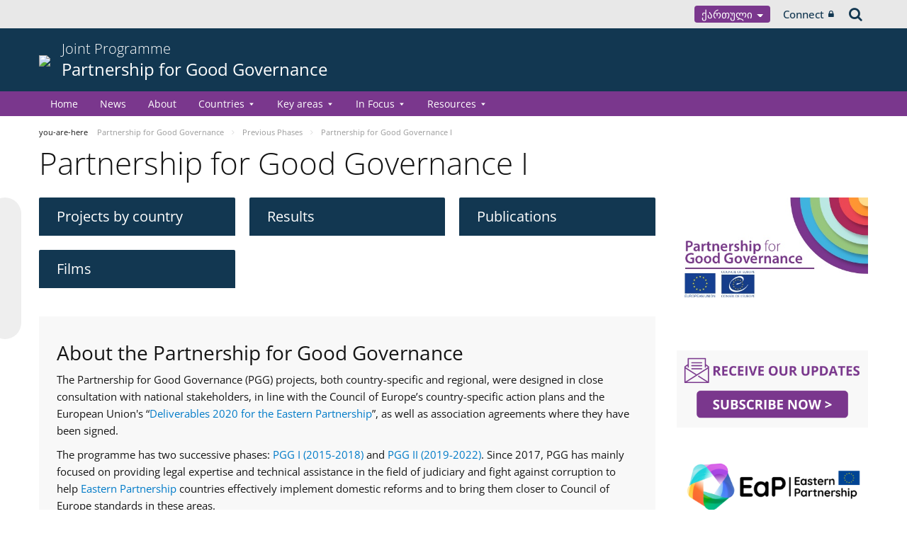

--- FILE ---
content_type: text/html;charset=UTF-8
request_url: https://pjp-eu.coe.int/ka/web/partnership-governance/partnership-for-good-governance-i?p_l_id=138795708
body_size: 13260
content:


































	
		
			




























































<!DOCTYPE html>

<html class="aui ltr" dir="ltr" lang="ka-GE">

<head>
	<title>Partnership for Good Governance I - Partnership for Good Governance</title>
	<meta charset="UTF-8">
	<meta http-equiv="X-UA-Compatible" content="IE=edge" />
	<meta content="initial-scale=1.0, width=device-width" name="viewport" />




































<meta content="text/html; charset=UTF-8" http-equiv="content-type" />












<script data-senna-track="permanent" src="/o/frontend-js-svg4everybody-web/index.js" type="text/javascript"></script>
<script data-senna-track="permanent" src="/combo?browserId=other&minifierType=js&languageId=ka_GE&t=1767944018234&/o/frontend-js-jquery-web/jquery/jquery.min.js&/o/frontend-js-jquery-web/jquery/init.js&/o/frontend-js-jquery-web/jquery/ajax.js&/o/frontend-js-jquery-web/jquery/bootstrap.bundle.min.js&/o/frontend-js-jquery-web/jquery/collapsible_search.js&/o/frontend-js-jquery-web/jquery/fm.js&/o/frontend-js-jquery-web/jquery/form.js&/o/frontend-js-jquery-web/jquery/popper.min.js&/o/frontend-js-jquery-web/jquery/side_navigation.js" type="text/javascript"></script>
<link data-senna-track="temporary" href="https://pjp-eu.coe.int/ka/web/partnership-governance/partnership-for-good-governance-i" rel="canonical" />
<link data-senna-track="temporary" href="https://pjp-eu.coe.int/az/web/partnership-governance/partnership-for-good-governance-i" hreflang="az-AZ" rel="alternate" />
<link data-senna-track="temporary" href="https://pjp-eu.coe.int/hy/web/partnership-governance/partnership-for-good-governance-i" hreflang="hy-AM" rel="alternate" />
<link data-senna-track="temporary" href="https://pjp-eu.coe.int/ru/web/partnership-governance/partnership-for-good-governance-i" hreflang="ru-RU" rel="alternate" />
<link data-senna-track="temporary" href="https://pjp-eu.coe.int/ka/web/partnership-governance/partnership-for-good-governance-i" hreflang="ka-GE" rel="alternate" />
<link data-senna-track="temporary" href="https://pjp-eu.coe.int/ro/web/partnership-governance/partnership-for-good-governance-i" hreflang="ro-RO" rel="alternate" />
<link data-senna-track="temporary" href="https://pjp-eu.coe.int/uk/web/partnership-governance/partnership-for-good-governance-i" hreflang="uk-UA" rel="alternate" />
<link data-senna-track="temporary" href="https://pjp-eu.coe.int/en/web/partnership-governance/partnership-for-good-governance-i" hreflang="en-GB" rel="alternate" />
<link data-senna-track="temporary" href="https://pjp-eu.coe.int/en/web/partnership-governance/partnership-for-good-governance-i" hreflang="x-default" rel="alternate" />

<meta property="og:locale" content="ka_GE">
<meta property="og:locale:alternate" content="hy_AM">
<meta property="og:locale:alternate" content="az_AZ">
<meta property="og:locale:alternate" content="en_GB">
<meta property="og:locale:alternate" content="ka_GE">
<meta property="og:locale:alternate" content="ro_RO">
<meta property="og:locale:alternate" content="ru_RU">
<meta property="og:locale:alternate" content="uk_UA">
<meta property="og:site_name" content="Partnership for Good Governance">
<meta property="og:title" content="Partnership for Good Governance I - Partnership for Good Governance - pjp-eu.coe.int">
<meta property="og:type" content="website">
<meta property="og:url" content="https://pjp-eu.coe.int/ka/web/partnership-governance/partnership-for-good-governance-i">


<link href="https://pjp-eu.coe.int/o/coe-2014-theme/images/favicon.ico" rel="icon" />



<link class="lfr-css-file" data-senna-track="temporary" href="https://pjp-eu.coe.int/o/coe-2014-theme/css/clay.css?browserId=other&amp;themeId=coe2014_WAR_coe2014theme&amp;minifierType=css&amp;languageId=ka_GE&amp;t=1767944050000" id="liferayAUICSS" rel="stylesheet" type="text/css" />



<link data-senna-track="temporary" href="/o/frontend-css-web/main.css?browserId=other&amp;themeId=coe2014_WAR_coe2014theme&amp;minifierType=css&amp;languageId=ka_GE&amp;t=1758263353974" id="liferayPortalCSS" rel="stylesheet" type="text/css" />









	

	





	



	

		<link data-senna-track="temporary" href="/combo?browserId=other&amp;minifierType=&amp;themeId=coe2014_WAR_coe2014theme&amp;languageId=ka_GE&amp;com_liferay_journal_content_web_portlet_JournalContentPortlet_INSTANCE_l3XqZ5QZOT93:%2Fcss%2Fmain.css&amp;com_liferay_product_navigation_product_menu_web_portlet_ProductMenuPortlet:%2Fcss%2Fmain.css&amp;com_liferay_product_navigation_user_personal_bar_web_portlet_ProductNavigationUserPersonalBarPortlet:%2Fcss%2Fmain.css&amp;t=1767944050000" id="7d2084c5" rel="stylesheet" type="text/css" />

	







<script data-senna-track="temporary" type="text/javascript">
	// <![CDATA[
		var Liferay = Liferay || {};

		Liferay.Browser = {
			acceptsGzip: function() {
				return true;
			},

			

			getMajorVersion: function() {
				return 0;
			},

			getRevision: function() {
				return '';
			},
			getVersion: function() {
				return '';
			},

			

			isAir: function() {
				return false;
			},
			isChrome: function() {
				return false;
			},
			isEdge: function() {
				return false;
			},
			isFirefox: function() {
				return false;
			},
			isGecko: function() {
				return false;
			},
			isIe: function() {
				return false;
			},
			isIphone: function() {
				return false;
			},
			isLinux: function() {
				return false;
			},
			isMac: function() {
				return false;
			},
			isMobile: function() {
				return false;
			},
			isMozilla: function() {
				return false;
			},
			isOpera: function() {
				return false;
			},
			isRtf: function() {
				return false;
			},
			isSafari: function() {
				return false;
			},
			isSun: function() {
				return false;
			},
			isWebKit: function() {
				return false;
			},
			isWindows: function() {
				return false;
			}
		};

		Liferay.Data = Liferay.Data || {};

		Liferay.Data.ICONS_INLINE_SVG = true;

		Liferay.Data.NAV_SELECTOR = '#navigation';

		Liferay.Data.NAV_SELECTOR_MOBILE = '#navigationCollapse';

		Liferay.Data.isCustomizationView = function() {
			return false;
		};

		Liferay.Data.notices = [
			

			
		];

		Liferay.PortletKeys = {
			DOCUMENT_LIBRARY: 'com_liferay_document_library_web_portlet_DLPortlet',
			DYNAMIC_DATA_MAPPING: 'com_liferay_dynamic_data_mapping_web_portlet_DDMPortlet',
			ITEM_SELECTOR: 'com_liferay_item_selector_web_portlet_ItemSelectorPortlet'
		};

		Liferay.PropsValues = {
			JAVASCRIPT_SINGLE_PAGE_APPLICATION_TIMEOUT: 0,
			NTLM_AUTH_ENABLED: false,
			UPLOAD_SERVLET_REQUEST_IMPL_MAX_SIZE: 1019430400
		};

		Liferay.ThemeDisplay = {

			

			
				getLayoutId: function() {
					return '95';
				},

				

				getLayoutRelativeControlPanelURL: function() {
					return '/ka/group/partnership-governance/~/control_panel/manage';
				},

				getLayoutRelativeURL: function() {
					return '/ka/web/partnership-governance/partnership-for-good-governance-i';
				},
				getLayoutURL: function() {
					return 'https://pjp-eu.coe.int/ka/web/partnership-governance/partnership-for-good-governance-i';
				},
				getParentLayoutId: function() {
					return '82';
				},
				isControlPanel: function() {
					return false;
				},
				isPrivateLayout: function() {
					return 'false';
				},
				isVirtualLayout: function() {
					return false;
				},
			

			getBCP47LanguageId: function() {
				return 'ka-GE';
			},
			getCanonicalURL: function() {

				

				return 'https\x3a\x2f\x2fpjp-eu\x2ecoe\x2eint\x2fka\x2fweb\x2fpartnership-governance\x2fpartnership-for-good-governance-i';
			},
			getCDNBaseURL: function() {
				return 'https://pjp-eu.coe.int';
			},
			getCDNDynamicResourcesHost: function() {
				return '';
			},
			getCDNHost: function() {
				return '';
			},
			getCompanyGroupId: function() {
				return '41588057';
			},
			getCompanyId: function() {
				return '41588019';
			},
			getDefaultLanguageId: function() {
				return 'en_GB';
			},
			getDoAsUserIdEncoded: function() {
				return '';
			},
			getLanguageId: function() {
				return 'ka_GE';
			},
			getParentGroupId: function() {
				return '45631466';
			},
			getPathContext: function() {
				return '';
			},
			getPathImage: function() {
				return '/image';
			},
			getPathJavaScript: function() {
				return '/o/frontend-js-web';
			},
			getPathMain: function() {
				return '/ka/c';
			},
			getPathThemeImages: function() {
				return 'https://pjp-eu.coe.int/o/coe-2014-theme/images';
			},
			getPathThemeRoot: function() {
				return '/o/coe-2014-theme';
			},
			getPlid: function() {
				return '138795708';
			},
			getPortalURL: function() {
				return 'https://pjp-eu.coe.int';
			},
			getRealUserId: function() {
				return '41588022';
			},
			getScopeGroupId: function() {
				return '45631466';
			},
			getScopeGroupIdOrLiveGroupId: function() {
				return '45631466';
			},
			getSessionId: function() {
				return '';
			},
			getSiteAdminURL: function() {
				return 'https://pjp-eu.coe.int/group/partnership-governance/~/control_panel/manage?p_p_lifecycle=0&p_p_state=maximized&p_p_mode=view';
			},
			getSiteGroupId: function() {
				return '45631466';
			},
			getURLControlPanel: function() {
				return '/ka/group/control_panel?refererPlid=138795708';
			},
			getURLHome: function() {
				return 'https\x3a\x2f\x2fpjp-eu\x2ecoe\x2eint\x2fweb\x2fportal\x2fhome';
			},
			getUserEmailAddress: function() {
				return '';
			},
			getUserId: function() {
				return '41588022';
			},
			getUserName: function() {
				return '';
			},
			isAddSessionIdToURL: function() {
				return false;
			},
			isImpersonated: function() {
				return false;
			},
			isSignedIn: function() {
				return false;
			},

			isStagedPortlet: function() {
				
					
						return false;
					
				
			},

			isStateExclusive: function() {
				return false;
			},
			isStateMaximized: function() {
				return false;
			},
			isStatePopUp: function() {
				return false;
			}
		};

		var themeDisplay = Liferay.ThemeDisplay;

		Liferay.AUI = {

			

			getAvailableLangPath: function() {
				return 'available_languages.jsp?browserId=other&themeId=coe2014_WAR_coe2014theme&colorSchemeId=04&minifierType=js&languageId=ka_GE&t=1768384683246';
			},
			getCombine: function() {
				return true;
			},
			getComboPath: function() {
				return '/combo/?browserId=other&minifierType=&languageId=ka_GE&t=1767944014117&';
			},
			getDateFormat: function() {
				return '%Y-%m-%d';
			},
			getEditorCKEditorPath: function() {
				return '/o/frontend-editor-ckeditor-web';
			},
			getFilter: function() {
				var filter = 'raw';

				
					
						filter = 'min';
					
					

				return filter;
			},
			getFilterConfig: function() {
				var instance = this;

				var filterConfig = null;

				if (!instance.getCombine()) {
					filterConfig = {
						replaceStr: '.js' + instance.getStaticResourceURLParams(),
						searchExp: '\\.js$'
					};
				}

				return filterConfig;
			},
			getJavaScriptRootPath: function() {
				return '/o/frontend-js-web';
			},
			getLangPath: function() {
				return 'aui_lang.jsp?browserId=other&themeId=coe2014_WAR_coe2014theme&colorSchemeId=04&minifierType=js&languageId=ka_GE&t=1767944014117';
			},
			getPortletRootPath: function() {
				return '/html/portlet';
			},
			getStaticResourceURLParams: function() {
				return '?browserId=other&minifierType=&languageId=ka_GE&t=1767944014117';
			}
		};

		Liferay.authToken = 'VD87CGxD';

		

		Liferay.currentURL = '\x2fka\x2fweb\x2fpartnership-governance\x2fpartnership-for-good-governance-i\x3fp_l_id\x3d138795708';
		Liferay.currentURLEncoded = '\x252Fka\x252Fweb\x252Fpartnership-governance\x252Fpartnership-for-good-governance-i\x253Fp_l_id\x253D138795708';
	// ]]>
</script>

<script src="/o/js_loader_config?t=1767944018069" type="text/javascript"></script>
<script data-senna-track="permanent" src="/combo?browserId=other&minifierType=js&languageId=ka_GE&t=1767944014117&/o/frontend-js-aui-web/aui/aui/aui.js&/o/frontend-js-aui-web/liferay/modules.js&/o/frontend-js-aui-web/liferay/aui_sandbox.js&/o/frontend-js-aui-web/aui/attribute-base/attribute-base.js&/o/frontend-js-aui-web/aui/attribute-complex/attribute-complex.js&/o/frontend-js-aui-web/aui/attribute-core/attribute-core.js&/o/frontend-js-aui-web/aui/attribute-observable/attribute-observable.js&/o/frontend-js-aui-web/aui/attribute-extras/attribute-extras.js&/o/frontend-js-aui-web/aui/event-custom-base/event-custom-base.js&/o/frontend-js-aui-web/aui/event-custom-complex/event-custom-complex.js&/o/frontend-js-aui-web/aui/oop/oop.js&/o/frontend-js-aui-web/aui/aui-base-lang/aui-base-lang.js&/o/frontend-js-aui-web/liferay/dependency.js&/o/frontend-js-aui-web/liferay/util.js&/o/frontend-js-web/loader/config.js&/o/frontend-js-web/loader/loader.js&/o/frontend-js-web/liferay/dom_task_runner.js&/o/frontend-js-web/liferay/events.js&/o/frontend-js-web/liferay/lazy_load.js&/o/frontend-js-web/liferay/liferay.js&/o/frontend-js-web/liferay/global.bundle.js&/o/frontend-js-web/liferay/portlet.js&/o/frontend-js-web/liferay/workflow.js" type="text/javascript"></script>




	

	<script data-senna-track="temporary" src="/o/js_bundle_config?t=1767944028819" type="text/javascript"></script>


<script data-senna-track="temporary" type="text/javascript">
	// <![CDATA[
		
			
				
		

		

		
	// ]]>
</script>





	
		

			

			
		
		



	
		

			

			
		
	












	

	





	



	



















<link class="lfr-css-file" data-senna-track="temporary" href="https://pjp-eu.coe.int/o/coe-2014-theme/css/main.css?browserId=other&amp;themeId=coe2014_WAR_coe2014theme&amp;minifierType=css&amp;languageId=ka_GE&amp;t=1767944050000" id="liferayThemeCSS" rel="stylesheet" type="text/css" />




	<style data-senna-track="temporary" type="text/css">
		.aui[lang="hy-AM"] header.portlet-topper,
.aui[lang="az-AZ"] header.portlet-topper,
.aui[lang="be-BY"] header.portlet-topper,
.aui[lang="ka-GE"] header.portlet-topper,
.aui[lang="ro-RO"] header.portlet-topper,
.aui[lang="uk-UA"] header.portlet-topper{
display: none;
}


body.local-staging.controls-visible .portlet-topper {
display: block;
}

/* Custom theme color */
body.purple1 .thm-background-color {
  background-color: #7a378d !important;
}
body.purple1 .thm-background-font-color {
  color: #ffffff !important;
}
body.purple1 .thm-font-color {
  color: #7a378d !important;
}
body.purple1 .portlet-site-map a.current {
  border-color: #7a378d;
}
body.purple1 .thm-border-color {
  border-color: #7a378d !important;
}
body.purple1 #coe-desktop-menu ul.sub li.has-sub:before,
body.purple1 #coe-desktop-menu ul.sub li.has-sub:after {
  background-color: #7a378d;
}
body.purple1 .newsletter-sub-form form button[type=submit] {
  border: 1px solid #7a378d;
  background-color: #7a378d;
  color: #ffffff !important;
}
body.purple1 .newsletter-sub-form .portlet h4 {
  color: #7a378d;
}
body.purple1 .portlet a.btn-thm {
  color: #7a378d;
  border: 1px solid #7a378d;
}
body.purple1 .portlet a.btn-thm:hover {
  color: #ffffff !important;
  background-color: #7a378d;
}
body.purple1 .portlet span.thlil1,
body.purple1 .portlet span.thlil2,
body.purple1 .portlet span.thlil3 {
  background-color: #7a378d;
  color: #ffffff;
}
body.purple1 .portlet .colorbox1,
body.purple1 .portlet .colorbox2,
body.purple1 .portlet .colorbox3 {
  color: #ffffff;
  background-color: #7a378d;
}
body.purple1 .portlet table.table4 tr:nth-of-type(2n) td {
  background-color: rgba(122, 55, 141, 0.1);
}
body.purple1 .portlet table.table4 th {
  background-color: #7a378d;
}
.cke_panel_container ul a.btn6, .portlet a.btn6, .html-editor a.btn6 {
    color: #7a378d;
    border: 1px solid #7a378d;
}
.cke_panel_container ul a.btn6:hover, .portlet a.btn6:hover, .html-editor a.btn6:hover {
    color: #fff!important;
    background-color: #7a378d;
}
	</style>





	<style data-senna-track="temporary" type="text/css">

		

			

		

			

		

			

		

			

		

			

		

			

		

			

				

					

#p_p_id_com_liferay_journal_content_web_portlet_JournalContentPortlet_INSTANCE_1H0PxnU75Ydv_ .portlet-content {

}




				

			

		

			

		

			

		

	</style>


<style data-senna-track="temporary" type="text/css">
</style>


























<script data-senna-track="temporary" type="text/javascript">
	if (window.Analytics) {
		window._com_liferay_document_library_analytics_isViewFileEntry = false;
	}
</script>







<script type="text/javascript">
// <![CDATA[
Liferay.on(
	'ddmFieldBlur', function(event) {
		if (window.Analytics) {
			Analytics.send(
				'fieldBlurred',
				'Form',
				{
					fieldName: event.fieldName,
					focusDuration: event.focusDuration,
					formId: event.formId,
					formPageTitle: event.formPageTitle,
					page: event.page,
					title: event.title
				}
			);
		}
	}
);

Liferay.on(
	'ddmFieldFocus', function(event) {
		if (window.Analytics) {
			Analytics.send(
				'fieldFocused',
				'Form',
				{
					fieldName: event.fieldName,
					formId: event.formId,
					formPageTitle: event.formPageTitle,
					page: event.page,
					title: event.title
				}
			);
		}
	}
);

Liferay.on(
	'ddmFormPageShow', function(event) {
		if (window.Analytics) {
			Analytics.send(
				'pageViewed',
				'Form',
				{
					formId: event.formId,
					formPageTitle: event.formPageTitle,
					page: event.page,
					title: event.title
				}
			);
		}
	}
);

Liferay.on(
	'ddmFormSubmit', function(event) {
		if (window.Analytics) {
			Analytics.send(
				'formSubmitted',
				'Form',
				{
					formId: event.formId,
					title: event.title
				}
			);
		}
	}
);

Liferay.on(
	'ddmFormView', function(event) {
		if (window.Analytics) {
			Analytics.send(
				'formViewed',
				'Form',
				{
					formId: event.formId,
					title: event.title
				}
			);
		}
	}
);
// ]]>
</script>




    <script>
         var layoutCategories = [];
    </script>


    <link rel="apple-touch-icon" sizes="180x180" href="https://pjp-eu.coe.int/o/coe-2014-theme/images/favicon/pjp/apple-touch-icon.png">
    <link rel="icon" type="image/png" sizes="32x32" href="https://pjp-eu.coe.int/o/coe-2014-theme/images/favicon/pjp/favicon-32x32.png">
    <link rel="icon" type="image/png" sizes="16x16" href="https://pjp-eu.coe.int/o/coe-2014-theme/images/favicon/pjp/favicon-16x16.png">
    <link rel="manifest" href="https://pjp-eu.coe.int/o/coe-2014-theme/images/favicon/pjp/site.webmanifest">
    <link rel="mask-icon" href="https://pjp-eu.coe.int/o/coe-2014-theme/images/favicon/pjp/safari-pinned-tab.svg" color="#21408f">
    <link rel="shortcut icon" href="https://pjp-eu.coe.int/o/coe-2014-theme/images/favicon/pjp/favicon.ico">
    <meta name="msapplication-TileColor" content="#da532c">
    <meta name="msapplication-config" content="https://pjp-eu.coe.int/o/coe-2014-theme/images/favicon/pjp/browserconfig.xml">
    <meta name="theme-color" content="#ffffff">





	<link href="https://static.coe.int/css/coe-2014-theme/hotfix.dxp.css?t=1768600302763" rel="stylesheet" type="text/css">

</head>

<body data-elastic-exclude class="other controls-visible purple1 yui3-skin-sam signed-out public-page site pjp">
















































	<nav aria-label="Quick Links" class="quick-access-nav" id="hsjd_quickAccessNav">
		<h1 class="hide-accessible">Navigation</h1>

		<ul>
			
				<li><a href="#main-content">Skip to Content</a></li>
			

			
		</ul>
	</nav>













































































<div id="coe" class="lang-ka type-pjp">


<div id="grey-banner-mobile" class="d-print-none d-lg-none" data-toggle="collapse" href="#grey-banner" role="button" aria-expanded="false" aria-controls="grey-banner">
    <div class="d-flex align-items-center justify-content-between">
            <div class="d-lg-none d-flex align-items-center">
                <img class="pjp-coe" src="//static.coe.int/pics/logos/mobile/pjp-logo-coe.svg">
                <img class="pjp-eu" src="//static.coe.int/pics/logos/mobile/pjp-logo-ue.svg">
                <img class="pjp-coe-eu-text" src="//static.coe.int/pics/logos/mobile/pjp-txt-en.svg">
            </div>
        <i class="chevron"><span></span><span></span></i>
    </div>
</div>

<div id="grey-banner" class="d-print-none collapse">
    <div class="container">
        <div class="d-lg-flex min-height align-items-center
             justify-content-end 
        ">


            <div class="d-flex align-items-center justify-content-around justify-content-lg-start tools">
                <div class="languages">

    <div class="dropdown">
        <a class="dropdown-toggle thm-background-color thm-background-font-color" data-flip="false"
           data-toggle="dropdown" href="#">
                ქართული
            <i class="caret"></i>
        </a>
        <div class="dropdown-menu">
            <div class="sep">
                <span class="item-label">Choose language</span>
            </div>







































	

	<div class="portlet-boundary portlet-boundary_com_liferay_site_navigation_language_web_portlet_SiteNavigationLanguagePortlet_  portlet-static portlet-static-end portlet-barebone portlet-language " id="p_p_id_com_liferay_site_navigation_language_web_portlet_SiteNavigationLanguagePortlet_INSTANCE_portlet_com_liferay_site_navigation_language_web_portlet_SiteNavigationLanguagePortlet_coe_2014_">
		<span id="p_com_liferay_site_navigation_language_web_portlet_SiteNavigationLanguagePortlet_INSTANCE_portlet_com_liferay_site_navigation_language_web_portlet_SiteNavigationLanguagePortlet_coe_2014"></span>




	

	
		
			




































	
		



<section class="portlet" id="portlet_com_liferay_site_navigation_language_web_portlet_SiteNavigationLanguagePortlet_INSTANCE_portlet_com_liferay_site_navigation_language_web_portlet_SiteNavigationLanguagePortlet_coe_2014" >


    <div class="portlet-header">
        <div class="autofit-col autofit-col-end">
            <div class="autofit-section">
            </div>
        </div>
    </div>

	<div class="portlet-content">
		
			<div class=" portlet-content-container">
				


	<div class="portlet-body">



	
		
			
				
					

















































	

				

				
					
						


	

		

































































	

	
                <div
                    class="language-option hy_AM  language-hidden ">
                    <a href="/ka/c/portal/update_language?p_l_id=138795708&redirect=%2Fka%2Fweb%2Fpartnership-governance%2Fpartnership-for-good-governance-i%3Fp_l_id%3D138795708&languageId=hy_AM" class="language-entry"
                       lang="hy-AM" localizeLabel="false">
                            Հայերեն
                    </a>
                </div>
                <div
                    class="language-option az_AZ  language-hidden ">
                    <a href="/ka/c/portal/update_language?p_l_id=138795708&redirect=%2Fka%2Fweb%2Fpartnership-governance%2Fpartnership-for-good-governance-i%3Fp_l_id%3D138795708&languageId=az_AZ" class="language-entry"
                       lang="az-AZ" localizeLabel="false">
                            Azərbaycanca
                    </a>
                </div>
                <div
                    class="language-option en_GB ">
                    <a href="/ka/c/portal/update_language?p_l_id=138795708&redirect=%2Fka%2Fweb%2Fpartnership-governance%2Fpartnership-for-good-governance-i%3Fp_l_id%3D138795708&languageId=en_GB" class="language-entry"
                       lang="en-GB" localizeLabel="false">
                            English
                    </a>
                </div>
                <div
                    class="language-option ka_GE  language-hidden ">
                    <a href="" class="language-entry"
                       lang="ka-GE" localizeLabel="false">
                            ქართული
                    </a>
                </div>
                <div
                    class="language-option ro_RO  language-hidden ">
                    <a href="/ka/c/portal/update_language?p_l_id=138795708&redirect=%2Fka%2Fweb%2Fpartnership-governance%2Fpartnership-for-good-governance-i%3Fp_l_id%3D138795708&languageId=ro_RO" class="language-entry"
                       lang="ro-RO" localizeLabel="false">
                            Română
                    </a>
                </div>
                <div
                    class="language-option ru_RU  language-hidden ">
                    <a href="/ka/c/portal/update_language?p_l_id=138795708&redirect=%2Fka%2Fweb%2Fpartnership-governance%2Fpartnership-for-good-governance-i%3Fp_l_id%3D138795708&languageId=ru_RU" class="language-entry"
                       lang="ru-RU" localizeLabel="false">
                            Русский
                    </a>
                </div>
                <div
                    class="language-option uk_UA  language-hidden ">
                    <a href="/ka/c/portal/update_language?p_l_id=138795708&redirect=%2Fka%2Fweb%2Fpartnership-governance%2Fpartnership-for-good-governance-i%3Fp_l_id%3D138795708&languageId=uk_UA" class="language-entry"
                       lang="uk-UA" localizeLabel="false">
                            Українська
                    </a>
                </div>

<style>
    .has-control-menu .language-hidden,
    .staging .language-hidden {
        opacity: 0.6;
    }

    .has-control-menu .language-hidden a:after,
    .staging .language-hidden a:after {
        content: "\f070";
        font-family: Fontawesome, 'fontawesome-alloy';
        margin-left: 2px;
    }

    body:not(.has-control-menu) .language-hidden,
    .live-view .language-hidden,
    .signed-in.controls-hidden.has-control-menu .language-hidden {
        display: none;
    }
</style>



	
	
					
				
			
		
	
	


	</div>

			</div>
		
	</div>
</section>
	

		
		







	</div>






        </div>
    </div>
                </div>

                <div class="connect">
    <a class="min-height d-flex align-items-center" href="https://pjp-eu.coe.int/ka/c/portal/login?p_l_id=138795708">
        Connect
        <i class="icon-lock"></i>
    </a>
                </div>

                <div class="search">
<a class="min-height d-flex align-items-center" accesskey="4" href="https://search.coe.int/public">
    <span class="hidden">Search</span><i class="icon-search"></i>
</a>
                </div>
            </div>

        </div>
    </div>
</div>

<div id="pillar-content" class="container collapse">
    <div class="loading-animation"></div>
</div>


<div id="site-banner" class="thm-border-color">
    <div class="container">
        <div class="d-flex align-items-center pt-3 pb-3">

                <div class="d-none d-sm-block mr-3 d-print-none flex-shrink-0">
                    <a class="d-inline-block" href="https://pjp-eu.coe.int" id="logo">
                        <img src="https://static.coe.int/pics/logos/desktop/logo-eu-coe.svg">
                    </a>
                </div>



            <div class="min-height mr-auto">
                <div class="titles-wrapper">
                    <h1>
                        <a class="smaller-title" href="https://pjp-eu.coe.int/ka/web/partnership-governance">
                                <div class="banner-surtitle">
                                    Joint Programme
                                </div>
                            <div>
                                Partnership for Good Governance
                            </div>
                        </a>
                    </h1>
                </div>
            </div>

            <div id="navigation-menu-button" class="d-lg-none flex-shrink-0">
                <span></span>
                <span></span>
                <span></span>
            </div>
        </div>
    </div>
</div><nav id="coe-desktop-menu" class="thm-background-color d-none d-lg-block" role="navigation" aria-label="Site Pages">
	<div class="container">
        <ul>
                                <li>
                            <a class="thm-background-font-color thm-border-color" href="https://pjp-eu.coe.int/ka/web/partnership-governance/home">
                        Home
                        </a>
                    </li>
                    <li>
                            <a class="thm-background-font-color thm-border-color" href="https://pjp-eu.coe.int/ka/web/partnership-governance/news">
                        News
                        </a>
                    </li>
                    <li>
                            <a class="thm-background-font-color thm-border-color" href="https://pjp-eu.coe.int/ka/web/partnership-governance/about-partnership-good-governance">
                        About
                        </a>
                    </li>
                    <li class="has-sub">
                            <a class="thm-background-font-color thm-border-color" href="https://pjp-eu.coe.int/ka/web/partnership-governance/countries" role="button" aria-haspopup="true" aria-expanded="false">
                            Countries
                            <i class="chevron"></i>
                        </a>

<ul class="sub thm-border-color">
    <li class="d-lg-none back-menu-button"><span>Back</span></li>
            <li class="">
                <a href="https://pjp-eu.coe.int/ka/web/partnership-governance/armenia">
                    Armenia
                </a>
            </li>
            <li class="">
                <a href="https://pjp-eu.coe.int/ka/web/partnership-governance/azerbaijan">
                    Azerbaijan
                </a>
            </li>
            <li class="">
                <a href="https://pjp-eu.coe.int/ka/web/partnership-governance/georgia">
                    Georgia
                </a>
            </li>
            <li class="">
                <a href="https://pjp-eu.coe.int/ka/web/partnership-governance/republic-of-moldova">
                    Republic of Moldova
                </a>
            </li>
            <li class="">
                <a href="https://pjp-eu.coe.int/ka/web/partnership-governance/ukraine">
                    Ukraine
                </a>
            </li>
            <li class="">
                <a href="https://pjp-eu.coe.int/ka/web/partnership-governance/regional">
                    Regional
                </a>
            </li>
</ul>
                    </li>
                    <li class="has-sub">
                            <a class="thm-background-font-color thm-border-color" href="https://pjp-eu.coe.int/ka/web/partnership-governance/key-areas" role="button" aria-haspopup="true" aria-expanded="false">
                            Key areas
                            <i class="chevron"></i>
                        </a>

<ul class="sub thm-border-color">
    <li class="d-lg-none back-menu-button"><span>Back</span></li>
            <li class="">
                <a href="https://pjp-eu.coe.int/ka/web/partnership-governance/strengthening-justice">
                    Strengthening justice
                </a>
            </li>
            <li class="">
                <a href="https://pjp-eu.coe.int/ka/web/partnership-governance/economic-crime">
                    Countering economic crime
                </a>
            </li>
            <li class="">
                <a href="https://pjp-eu.coe.int/ka/web/partnership-governance/equality-non-discrimination">
                    Promoting equality and non-discrimination
                </a>
            </li>
            <li class="">
                <a href="https://pjp-eu.coe.int/ka/web/partnership-governance/women-justice-combating-violence">
                    Advancing women’s access to justice and combating violence against women
                </a>
            </li>
            <li class="">
                <a href="https://pjp-eu.coe.int/ka/web/partnership-governance/quick-response-mechanism">
                    Quick Response Mechanism
                </a>
            </li>
</ul>
                    </li>
                    <li class="has-sub">
                            <a class="thm-background-font-color thm-border-color" href="https://pjp-eu.coe.int/ka/web/partnership-governance/in-focus" role="button" aria-haspopup="true" aria-expanded="false">
                            In Focus
                            <i class="chevron"></i>
                        </a>

<ul class="sub thm-border-color">
    <li class="d-lg-none back-menu-button"><span>Back</span></li>
            <li class="">
                <a href="https://pjp-eu.coe.int/ka/web/partnership-governance/mentoring-programme-women-access-justice">
                    Mentoring programme on women&#39;s access to justice for legal professionals in the EU Eastern Partnership countries
                </a>
            </li>
            <li class="">
                <a href="https://pjp-eu.coe.int/ka/web/partnership-governance/work-with-young-european-ambassadors">
                    Work with the Young European Ambassadors
                </a>
            </li>
            <li class="">
                <a href="https://pjp-eu.coe.int/ka/web/partnership-governance/we-combat-hate-speech-and-discrimination">
                    We combat hate speech and discrimination in the Eastern Partnership region!
                </a>
            </li>
</ul>
                    </li>
                    <li class="has-sub">
                            <a class="thm-background-font-color thm-border-color" href="https://pjp-eu.coe.int/ka/web/partnership-governance/resources" role="button" aria-haspopup="true" aria-expanded="false">
                            Resources
                            <i class="chevron"></i>
                        </a>

<ul class="sub thm-border-color">
    <li class="d-lg-none back-menu-button"><span>Back</span></li>
            <li class="">
                <a href="https://pjp-eu.coe.int/ka/web/partnership-governance/factsheets">
                    Factsheets
                </a>
            </li>
            <li class="">
                <a href="https://pjp-eu.coe.int/ka/web/partnership-governance/newsletter">
                    Highlights
                </a>
            </li>
            <li class="">
                <a href="https://pjp-eu.coe.int/ka/web/partnership-governance/leaflets">
                    Leaflets
                </a>
            </li>
            <li class="">
                <a href="https://pjp-eu.coe.int/ka/web/partnership-governance/publications">
                    Publications
                </a>
            </li>
            <li class="">
                <a href="https://pjp-eu.coe.int/ka/web/partnership-governance/reports-opinions">
                    Reports and opinions
                </a>
            </li>
            <li class="">
                <a href="https://pjp-eu.coe.int/ka/web/partnership-governance/videos">
                    Videos
                </a>
            </li>
</ul>
                    </li>
        </ul>
	</div>
</nav>

<div id="coe-mobile-menu" class="d-none d-lg-none">
	<div class="container">
		<div class="close-veil"></div>
		<div class="d-flex align-items-center justify-content-end p-1">
			<div class="close-button m-2"></div>
		</div>
		<ul>
			<li></li>
		</ul>
	</div>
</div>
<script src="https://pjp-eu.coe.int/o/coe-2014-theme/js/navigation.js"></script>
	<section data-elastic-include id="wrapper" class="container">
		<div id="content">
		            <div class="breadcrumb-container" data-elastic-exclude>






































	

	<div class="portlet-boundary portlet-boundary_com_liferay_site_navigation_breadcrumb_web_portlet_SiteNavigationBreadcrumbPortlet_  portlet-static portlet-static-end portlet-barebone portlet-breadcrumb " id="p_p_id_com_liferay_site_navigation_breadcrumb_web_portlet_SiteNavigationBreadcrumbPortlet_INSTANCE_portalbreadcrumb_">
		<span id="p_com_liferay_site_navigation_breadcrumb_web_portlet_SiteNavigationBreadcrumbPortlet_INSTANCE_portalbreadcrumb"></span>




	

	
		
			




































	
		



<section class="portlet" id="portlet_com_liferay_site_navigation_breadcrumb_web_portlet_SiteNavigationBreadcrumbPortlet_INSTANCE_portalbreadcrumb" >


    <div class="portlet-header">
        <div class="autofit-col autofit-col-end">
            <div class="autofit-section">
            </div>
        </div>
    </div>

	<div class="portlet-content">
		
			<div class=" portlet-content-container">
				


	<div class="portlet-body">



	
		
			
				
					

















































	

				

				
					
						


	

		





























































<nav aria-label="Breadcrumb" id="_com_liferay_site_navigation_breadcrumb_web_portlet_SiteNavigationBreadcrumbPortlet_INSTANCE_portalbreadcrumb_breadcrumbs-defaultScreen">
	

		

		    <span class="you-are-here">
you-are-here    </span>






    <ol itemscope=""
        itemtype="http://schema.org/BreadcrumbList"
        aria-label="Breadcrumb"
        class="breadcrumb breadcrumb-horizontal">



            <li class="
                first
                
                breadcrumb-truncate"
                itemprop="itemListElement"
                itemscope=""
                itemtype="http://schema.org/ListItem"
            >
                <a itemprop="item" href="/ka/web/partnership-governance">
                    <span itemprop="name">Partnership for Good Governance</span>
                </a>

                <meta itemprop="position" content="1">
            </li>


            <li class="
                
                
                breadcrumb-truncate"
                itemprop="itemListElement"
                itemscope=""
                itemtype="http://schema.org/ListItem"
            >
                <a itemprop="item" href="https://pjp-eu.coe.int/ka/web/partnership-governance/previous-phases">
                    <span itemprop="name">Previous Phases</span>
                </a>

                <meta itemprop="position" content="2">
            </li>


            <li class="
                
                last
                breadcrumb-truncate"
                itemprop="itemListElement"
                itemscope=""
                itemtype="http://schema.org/ListItem"
            >
				<span itemprop="name">Partnership for Good Governance I</span>

                <meta itemprop="position" content="3">
            </li>
    </ol>

	
</nav>

	
	
					
				
			
		
	
	


	</div>

			</div>
		
	</div>
</section>
	

		
		







	</div>






                    </div>
                <h1 class="header-title">Partnership for Good Governance I</h1>

<div class="hidden-phone" id="share-widget">
	<a title="Share on Bluesky" href="https://bsky.app/intent/compose?text=" class="share-bluesky shareurl share-short"></a>
	<a title="Share on X (Twitter)" href="https://x.com/intent/post?text=" class="share-twitter shareurl share-short"></a>
	<a title="Share on Facebook" target="_blank" href="https://www.facebook.com/sharer.php?u=" class="share-facebook shareurl share-short"></a>
	<a title="Share on Linkedin" href="http://www.linkedin.com/shareArticle?mini=true&amp;url=" class="share-linkedin shareurl share-short"></a>
	<a title="Send this page" href="/cdn-cgi/l/email-protection#8fb0ede0ebf6b2" class="share-mail shareurl"></a>
</div>

<script data-cfasync="false" src="/cdn-cgi/scripts/5c5dd728/cloudflare-static/email-decode.min.js"></script><script>
    $(function() {
        let $shareWidget = $('#share-widget');
        $shareWidget.find('a').each(function(i,el){
            let $link = $(el);
            let new_href = $link.attr('href') + encodeURI(window.location.href);
            $link.attr('href', new_href);
        });

        $shareWidget.find('a.share-facebook, a.share-linkedin, a.share-twitter, a.share-bluesky').click(function(e){
            e.preventDefault();
            window.open($(this).attr('href'), "", "status = 1, height = 500, width = 360, resizable = 0");
        });
    });
</script>































	

		
















	
	
		<style type="text/css">
			.master-layout-fragment .portlet-header {
				display: none;
			}
		</style>

		

		















































	
		
		
		
		
			
				

					<div class="layout-C1" id="main-content" role="main">
	<div class="portlet-layout row">
		<div class="portlet-column portlet-column-only col-md-9" id="column-4">
			<div class="portlet-dropzone portlet-column-content portlet-column-content-first" id="layout-column_column-4">





































	

	<div class="portlet-boundary portlet-boundary_com_liferay_journal_content_web_portlet_JournalContentPortlet_  portlet-static portlet-static-end portlet-decorate portlet-journal-content " id="p_p_id_com_liferay_journal_content_web_portlet_JournalContentPortlet_INSTANCE_RLS2eoMfPLdx_">
		<span id="p_com_liferay_journal_content_web_portlet_JournalContentPortlet_INSTANCE_RLS2eoMfPLdx"></span>




	

	
		
			




































	
		



<section class="portlet" id="portlet_com_liferay_journal_content_web_portlet_JournalContentPortlet_INSTANCE_RLS2eoMfPLdx" >


    <div class="portlet-header">
        <div class="autofit-col autofit-col-end">
            <div class="autofit-section">


















<div class="visible-interaction">
	
		

		

		

		
	
</div>            </div>
        </div>
    </div>

	<div class="portlet-content">
		
			<div class=" portlet-content-container">
				


	<div class="portlet-body">



	
		
			
				
					

















































	

				

				
					
						


	

		
































	
	
		
			
			
				
					
					
					

						

						<div class="" data-fragments-editor-item-id="10108-194832157" data-fragments-editor-item-type="fragments-editor-mapped-item" >
							


















	
	
	
		<div class="journal-content-article " data-analytics-asset-id="194593809" data-analytics-asset-title="PGG I useful links" data-analytics-asset-type="web-content">
			

			
<div class="featured-items publications multiple-items-194593809">
	<div class="featured-items-content">
			<div class="featured-items-group">
							
							
							
							<div class="featured-item ">
									
									
									
									<h4 class="featured-item-title">
											<a href="https://pjp-eu.coe.int/en/web/eap-pcf/countries" title="Read Projects by country">Projects by country</a>
									</h4>
									
									
							</div>
							
							
							
							<div class="featured-item ">
									
									
									
									<h4 class="featured-item-title">
											<a href="https://pjp-eu.coe.int/en/web/eap-pcf/results" title="Read Results">Results</a>
									</h4>
									
									
							</div>
							
							
							
							<div class="featured-item ">
									
									
									
									<h4 class="featured-item-title">
											<a href="https://pjp-eu.coe.int/en/web/eap-pcf/publications" title="Read Publications">Publications</a>
									</h4>
									
									
							</div>
							
							
							
							<div class="featured-item ">
									
									
									
									<h4 class="featured-item-title">
											Films
									</h4>
									
									
							</div>
			</div>
	</div>
</div>

		</div>

		

	




							
						</div>
					
				
			
		
	




	

	

	

	

	

	




	
	
					
				
			
		
	
	


	</div>

			</div>
		
	</div>
</section>
	

		
		







	</div>












































	

	<div class="portlet-boundary portlet-boundary_com_liferay_journal_content_web_portlet_JournalContentPortlet_  portlet-static portlet-static-end portlet-decorate portlet-journal-content highlighted" id="p_p_id_com_liferay_journal_content_web_portlet_JournalContentPortlet_INSTANCE_1H0PxnU75Ydv_">
		<span id="p_com_liferay_journal_content_web_portlet_JournalContentPortlet_INSTANCE_1H0PxnU75Ydv"></span>




	

	
		
			




































	
		



<section class="portlet" id="portlet_com_liferay_journal_content_web_portlet_JournalContentPortlet_INSTANCE_1H0PxnU75Ydv" >


    <div class="portlet-header">
        <div class="autofit-col autofit-col-end">
            <div class="autofit-section">


















<div class="visible-interaction">
	
		

		

		

		
	
</div>            </div>
        </div>
    </div>

	<div class="portlet-content">
		
			<div class=" portlet-content-container">
				


	<div class="portlet-body">



	
		
			
				
					

















































	

				

				
					
						


	

		
































	
	
		
			
			
				
					
					
					

						

						<div class="" data-fragments-editor-item-id="10108-194832077" data-fragments-editor-item-type="fragments-editor-mapped-item" >
							


















	
	
	
		<div class="journal-content-article " data-analytics-asset-id="194590630" data-analytics-asset-title="PGGI about" data-analytics-asset-type="web-content">
			

			<h2>About the Partnership for Good Governance</h2>

<p>The Partnership for Good Governance (PGG)&nbsp;projects, both country-specific and regional, were designed in close consultation with national stakeholders, in line with the Council of Europe’s country-specific action plans and the European Union's “<a href="https://ec.europa.eu/neighbourhood-enlargement/news_corner/news/eu-identifies-20-key-deliverables-2020-eastern-partnership_en" target="_blank">Deliverables 2020 for the Eastern Partnership</a>”, as well as association agreements where they have been signed.</p>

<p>The programme has two successive phases:<a href="https://pjp-eu.coe.int/en/web/eap-pcf/home?desktop=true" target="_blank">&nbsp;PGG I (2015-2018)</a>&nbsp;and&nbsp;<a href="https://pjp-eu.coe.int/en/web/pgg2/home" target="_blank">PGG II (2019-2022)</a>. Since 2017, PGG has mainly focused on providing legal expertise and technical assistance in the field of judiciary and fight against corruption to help&nbsp;<a href="https://eeas.europa.eu/diplomatic-network/eastern-partnership_en" target="_blank">Eastern Partnership</a>&nbsp;countries effectively implement domestic reforms and to bring them closer to Council of Europe standards in these areas.</p>

<p>The PGG provides support to the Eastern Partnership countries to help implement reforms in the field of judiciary and fight against corruption. It offers:</p>

<ul>
	<li>technical assistance tailored to each country&nbsp;to help them meet Council of Europe&nbsp;standards; and</li>
	<li>legal advice on priority reforms through the&nbsp;<a href="https://pjp-eu.coe.int/en/web/pgg2/quick-response-mechanism" target="_blank">Council of Europe Quick Response Mechanism</a>.</li>
</ul>

<p>Assistance is provided through a variety of activities: legislative review, conferences, seminars, working groups, networking, analytical reports and training sessions led by the Council of Europe staff and international experts.</p>

<p>All PGG actions follow a human rights approach and address cross-cutting issues such as non-discrimination, gender mainstreaming, and ensure the inclusive involvement of civil society in the implementation of the PGG.</p>
		</div>

		

	




							
						</div>
					
				
			
		
	




	

	

	

	

	

	




	
	
					
				
			
		
	
	


	</div>

			</div>
		
	</div>
</section>
	

		
		







	</div>






</div>
		</div>
		<div class="portlet-column portlet-column-only col-md-3" id="column-2">
			<div class="portlet-dropzone portlet-column-content portlet-column-content-last" id="layout-column_column-2">





































	

	<div class="portlet-boundary portlet-boundary_com_liferay_journal_content_web_portlet_JournalContentPortlet_  portlet-static portlet-static-end portlet-decorate portlet-journal-content " id="p_p_id_com_liferay_journal_content_web_portlet_JournalContentPortlet_INSTANCE_MgwlU9RKOsnO_">
		<span id="p_com_liferay_journal_content_web_portlet_JournalContentPortlet_INSTANCE_MgwlU9RKOsnO"></span>




	

	
		
			




































	
		



<section class="portlet" id="portlet_com_liferay_journal_content_web_portlet_JournalContentPortlet_INSTANCE_MgwlU9RKOsnO" >


    <div class="portlet-header">
        <div class="autofit-col autofit-col-end">
            <div class="autofit-section">


















<div class="visible-interaction">
	
		

		

		

		
	
</div>            </div>
        </div>
    </div>

	<div class="portlet-content">
		
			<div class=" portlet-content-container">
				


	<div class="portlet-body">



	
		
			
				
					

















































	

				

				
					
						


	

		
































	
	
		
			
			
				
					
					
					

						

						<div class="" data-fragments-editor-item-id="10108-199508590" data-fragments-editor-item-type="fragments-editor-mapped-item" >
							


















	
	
	
		<div class="journal-content-article " data-analytics-asset-id="199482234" data-analytics-asset-title="PGG I visual identity" data-analytics-asset-type="web-content">
			

			<p><a href="https://pjp-eu.coe.int/en/web/eap-pcf/about"><picture data-fileentryid="194826622"><source media="(max-width:128px)" srcset="/o/adaptive-media/image/194826622/Thumbnail-128x128/PGG+I+visual+identity.jpg?t=1677254093179" /><source media="(max-width:424px) and (min-width:128px)" srcset="/o/adaptive-media/image/194826622/Preview-1000x0/PGG+I+visual+identity.jpg?t=1677254093179" /><img alt="" src="/documents/45631466/45681034/PGG+I+visual+identity.jpg/dfab992e-b669-1236-541f-139271d99dda?t=1677254093179" /></picture></a><br />
&nbsp;</p>
		</div>

		

	




							
						</div>
					
				
			
		
	




	

	

	

	

	

	




	
	
					
				
			
		
	
	


	</div>

			</div>
		
	</div>
</section>
	

		
		







	</div>












































	

	<div class="portlet-boundary portlet-boundary_com_liferay_journal_content_web_portlet_JournalContentPortlet_  portlet-static portlet-static-end portlet-decorate portlet-journal-content " id="p_p_id_com_liferay_journal_content_web_portlet_JournalContentPortlet_INSTANCE_l3XqZ5QZOT93_">
		<span id="p_com_liferay_journal_content_web_portlet_JournalContentPortlet_INSTANCE_l3XqZ5QZOT93"></span>




	

	
		
			




































	
		



<section class="portlet" id="portlet_com_liferay_journal_content_web_portlet_JournalContentPortlet_INSTANCE_l3XqZ5QZOT93" >


    <div class="portlet-header">
        <div class="autofit-col autofit-col-end">
            <div class="autofit-section">


















<div class="visible-interaction">
	
		

		

		

		
	
</div>            </div>
        </div>
    </div>

	<div class="portlet-content">
		
			<div class=" portlet-content-container">
				


	<div class="portlet-body">



	
		
			
				
					

















































	

				

				
					
						


	

		
































	
	
		
			
			
				
					
					
					

						

						<div class="" data-fragments-editor-item-id="10108-57387534" data-fragments-editor-item-type="fragments-editor-mapped-item" >
							


















	
	
	
		<div class="journal-content-article " data-analytics-asset-id="57387532" data-analytics-asset-title="Home - Newsletter subscribe form" data-analytics-asset-type="web-content">
			

			<p><a class="mask" href="https://b96de5da.sibforms.com/serve/[base64]"><picture data-fileentryid="266357469"><source media="(max-width:128px)" srcset="/o/adaptive-media/image/266357469/Thumbnail-128x128/PGG-III-website-newsletter-button+%281%29.png?t=1712748428769" /><source media="(max-width:870px) and (min-width:128px)" srcset="/o/adaptive-media/image/266357469/Preview-1000x0/PGG-III-website-newsletter-button+%281%29.png?t=1712748428769" /><img alt="" src="/documents/45631466/74871771/PGG-III-website-newsletter-button%20%281%29.png/43629f28-1b8a-de21-9759-1a19c0d1b36e?t=1712748428769" /></picture></a></p>
		</div>

		

	




							
						</div>
					
				
			
		
	




	

	

	

	

	

	




	
	
					
				
			
		
	
	


	</div>

			</div>
		
	</div>
</section>
	

		
		







	</div>












































	

	<div class="portlet-boundary portlet-boundary_com_liferay_journal_content_web_portlet_JournalContentPortlet_  portlet-static portlet-static-end portlet-decorate portlet-journal-content " id="p_p_id_com_liferay_journal_content_web_portlet_JournalContentPortlet_INSTANCE_SM1pXHCr0A5l_">
		<span id="p_com_liferay_journal_content_web_portlet_JournalContentPortlet_INSTANCE_SM1pXHCr0A5l"></span>




	

	
		
			




































	
		



<section class="portlet" id="portlet_com_liferay_journal_content_web_portlet_JournalContentPortlet_INSTANCE_SM1pXHCr0A5l" >


    <div class="portlet-header">
        <div class="autofit-col autofit-col-end">
            <div class="autofit-section">


















<div class="visible-interaction">
	
		

		

		

		
	
</div>            </div>
        </div>
    </div>

	<div class="portlet-content">
		
			<div class=" portlet-content-container">
				


	<div class="portlet-body">



	
		
			
				
					

















































	

				

				
					
						


	

		
































	
	
		
			
			
				
					
					
					

						

						<div class="" data-fragments-editor-item-id="10108-54493749" data-fragments-editor-item-type="fragments-editor-mapped-item" >
							


















	
	
	
		<div class="journal-content-article " data-analytics-asset-id="54493747" data-analytics-asset-title="About-EaP and EU links" data-analytics-asset-type="web-content">
			

			<p><a href="https://ec.europa.eu/neighbourhood-enlargement/european-neighbourhood-policy/eastern-partnership_en"><picture data-fileentryid="118043487"><source media="(max-width:128px)" srcset="/o/adaptive-media/image/118043487/Thumbnail-128x128/EaP+Eastern+Partnership+logo.png?t=1645788502000" /><source media="(max-width:735px) and (min-width:128px)" srcset="/o/adaptive-media/image/118043487/Preview-1000x0/EaP+Eastern+Partnership+logo.png?t=1645788502000" /><img alt="EU Eastern Partnership logo" src="/documents/45631466/103446145/EaP+Eastern+Partnership+logo.png/28936adc-488b-d804-30b9-05c6a0a106e3?t=1645788502000" /></picture></a></p>

<p><a href="https://ec.europa.eu/neighbourhood-enlargement/sites/near/files/20_deliverables_for_2020_eap_generic_factsheet_eng_print.pdf" target="_blank"><img alt="" height="16" src="/documents/41781652/42059656/document.svg/f1810907-8d90-7e6f-7cc0-a51dfd0e07bd?t=1519727361000" width="16" /></a>&nbsp;<a href="https://euneighbourseast.eu/news/publications/recovery-resilience-and-reform-post-2020-priorities-for-an-eastern-partnership-that-delivers-for-all/">Recovery, Resilience and Reform:&nbsp;post-2020 priorities for an Eastern&nbsp;Partnership</a></p>

<p><a href="https://ec.europa.eu/neighbourhood-enlargement/sites/near/files/20_deliverables_for_2020_eap_generic_factsheet_eng_print.pdf" target="_blank"><img alt="" height="16" src="/documents/41781652/42059656/document.svg/f1810907-8d90-7e6f-7cc0-a51dfd0e07bd?t=1519727361000" width="16" /></a>&nbsp;<a href="https://www.consilium.europa.eu/en/policies/eastern-partnership/eastern-partnership-policy-beyond-2020/">Eastern Partnership policy beyond 2020 </a></p>

<p><img alt="" height="16" src="/documents/41781652/42059656/news.svg/f53fe249-4282-6316-2714-2dc119a3b287?t=1519727371000" width="16" /><a href="http://www.euneighbours.eu/en" target="_blank"> </a><a href="https://euneighbourseast.eu/">EU NeighboursEast</a></p>

<p><img alt="" height="16" src="/documents/41781652/42059656/news.svg/f53fe249-4282-6316-2714-2dc119a3b287?t=1519727371000" width="16" />&nbsp;<a href="https://ec.europa.eu/neighbourhood-enlargement/node_en">Directorate General European Neighbourhood Policy and Enlargement Negotiations (DG NEAR)</a></p>

<p><a href="https://youtu.be/1oFC7L0f8N0" target="_blank"><img alt="" height="16" src="/documents/41781652/42059656/youtube-share.svg/623c79f4-b750-7ca0-5212-3b291dd6de28?t=1519727356000" width="16" /> Eastern Partnership #strongertogether</a></p>
		</div>

		

	




							
						</div>
					
				
			
		
	




	

	

	

	

	

	




	
	
					
				
			
		
	
	


	</div>

			</div>
		
	</div>
</section>
	

		
		







	</div>






</div>
		</div>
	</div>
</div>

				
				
			
		
		
		
		
	


	


<form action="#" aria-hidden="true" class="hide" id="hrefFm" method="post" name="hrefFm"><span></span><button hidden type="submit">Hidden</button></form>

	
		</div>
	</section>

	<footer id="footer" role="contentinfo">

<div class="container-fluid thm-background-color" id="footer-edge">
</div>



<div id="footer-disclaimer" class="p-3">
    <div class="text-center">
        <a accesskey="8" href="http://www.coe.int/web/portal/disclaimer">
            Disclaimer - © Council of Europe 2026 - © Photo credit
        </a>
            -
            <a accesskey="7" href="http://www.coe.int/web/portal/contacts">
                Contact
            </a>
    </div>
</div>	</footer>
</div>














































































































	

	





	



	









	

	





	



	









<script type="text/javascript">
// <![CDATA[

	
		

			

			
		
	

// ]]>
</script>













<script type="text/javascript">
	// <![CDATA[

		

		Liferay.currentURL = '\x2fka\x2fweb\x2fpartnership-governance\x2fpartnership-for-good-governance-i\x3fp_l_id\x3d138795708';
		Liferay.currentURLEncoded = '\x252Fka\x252Fweb\x252Fpartnership-governance\x252Fpartnership-for-good-governance-i\x253Fp_l_id\x253D138795708';

	// ]]>
</script>



	

	

	<script type="text/javascript">
		// <![CDATA[
			
				

				

				
			
		// ]]>
	</script>












	

	

		

		
	


<script type="text/javascript">
// <![CDATA[
(function() {var $ = AUI.$;var _ = AUI._;
	var onDestroyPortlet = function () {
		Liferay.detach('messagePosted', onMessagePosted);
		Liferay.detach('destroyPortlet', onDestroyPortlet);
	};

	Liferay.on('destroyPortlet', onDestroyPortlet);

	var onMessagePosted = function (event) {
		if (window.Analytics) {
			Analytics.send('posted', 'Comment', {
				className: event.className,
				classPK: event.classPK,
				commentId: event.commentId,
				text: event.text,
			});
		}
	};

	Liferay.on('messagePosted', onMessagePosted);
})();(function() {var $ = AUI.$;var _ = AUI._;
	var onVote = function (event) {
		if (window.Analytics) {
			Analytics.send('VOTE', 'Ratings', {
				className: event.className,
				classPK: event.classPK,
				ratingType: event.ratingType,
				score: event.score,
			});
		}
	};

	var onDestroyPortlet = function () {
		Liferay.detach('ratings:vote', onVote);
		Liferay.detach('destroyPortlet', onDestroyPortlet);
	};

	Liferay.on('ratings:vote', onVote);
	Liferay.on('destroyPortlet', onDestroyPortlet);
})();
	var pathnameRegexp = /\/documents\/(\d+)\/(\d+)\/(.+?)\/([^&]+)/;

	function sendAnalyticsEvent(anchor) {
		var fileEntryId =
			anchor.dataset.analyticsFileEntryId ||
			(anchor.parentElement &&
				anchor.parentElement.dataset.analyticsFileEntryId);

		var title =
			anchor.dataset.analyticsFileEntryTitle ||
			(anchor.parentElement &&
				anchor.parentElement.dataset.analyticsFileEntryTitle);

		var getParameterValue = (parameterName) => {
			var result = null;

			anchor.search
				.substr(1)
				.split('&')
				.forEach((item) => {
					var tmp = item.split('=');

					if (tmp[0] === parameterName) {
						result = decodeURIComponent(tmp[1]);
					}
				});

			return result;
		};

		var match = pathnameRegexp.exec(anchor.pathname);

		if (fileEntryId && match) {
			Analytics.send('documentDownloaded', 'Document', {
				groupId: match[1],
				fileEntryId,
				preview: !!window._com_liferay_document_library_analytics_isViewFileEntry,
				title: title || decodeURIComponent(match[3].replace(/\+/gi, ' ')),
				version: getParameterValue('version'),
			});
		}
	}

	function handleDownloadClick(event) {
		if (window.Analytics) {
			if (event.target.nodeName.toLowerCase() === 'a') {
				sendAnalyticsEvent(event.target);
			}
			else if (
				event.target.parentNode &&
				event.target.parentNode.nodeName.toLowerCase() === 'a'
			) {
				sendAnalyticsEvent(event.target.parentNode);
			}
			else if (
				event.target.querySelector('.lexicon-icon-download') ||
				event.target.classList.contains('lexicon-icon-download') ||
				(event.target.parentNode &&
					(event.target.parentNode.classList.contains(
						'lexicon-icon-download'
					) ||
						event.target.parentNode.dataset.action === 'download'))
			) {
				var selectedFiles = document.querySelectorAll(
					'.portlet-document-library .entry-selector:checked'
				);

				selectedFiles.forEach(({value}) => {
					var selectedFile = document.querySelector(
						'[data-analytics-file-entry-id="' + value + '"]'
					);

					sendAnalyticsEvent(selectedFile);
				});
			}
		}
	}

	Liferay.once('destroyPortlet', () => {
		document.body.removeEventListener('click', handleDownloadClick);
	});

	Liferay.once('portletReady', () => {
		document.body.addEventListener('click', handleDownloadClick);
	});
(function() {var $ = AUI.$;var _ = AUI._;
	var onShare = function (data) {
		if (window.Analytics) {
			Analytics.send('shared', 'SocialBookmarks', {
				className: data.className,
				classPK: data.classPK,
				type: data.type,
				url: data.url,
			});
		}
	};

	var onDestroyPortlet = function () {
		Liferay.detach('socialBookmarks:share', onShare);
		Liferay.detach('destroyPortlet', onDestroyPortlet);
	};

	Liferay.on('socialBookmarks:share', onShare);
	Liferay.on('destroyPortlet', onDestroyPortlet);
})();
	if (window.svg4everybody && Liferay.Data.ICONS_INLINE_SVG) {
		svg4everybody(
			{
				polyfill: true,
				validate: function (src, svg, use) {
					return !src || !src.startsWith('#');
				}
			}
		);
	}

	
		Liferay.Portlet.register('com_liferay_site_navigation_language_web_portlet_SiteNavigationLanguagePortlet_INSTANCE_portlet_com_liferay_site_navigation_language_web_portlet_SiteNavigationLanguagePortlet_coe_2014');
	

	Liferay.Portlet.onLoad(
		{
			canEditTitle: false,
			columnPos: 0,
			isStatic: 'end',
			namespacedId: 'p_p_id_com_liferay_site_navigation_language_web_portlet_SiteNavigationLanguagePortlet_INSTANCE_portlet_com_liferay_site_navigation_language_web_portlet_SiteNavigationLanguagePortlet_coe_2014_',
			portletId: 'com_liferay_site_navigation_language_web_portlet_SiteNavigationLanguagePortlet_INSTANCE_portlet_com_liferay_site_navigation_language_web_portlet_SiteNavigationLanguagePortlet_coe_2014',
			refreshURL: '\x2fka\x2fc\x2fportal\x2frender_portlet\x3fp_l_id\x3d138795708\x26p_p_id\x3dcom_liferay_site_navigation_language_web_portlet_SiteNavigationLanguagePortlet_INSTANCE_portlet_com_liferay_site_navigation_language_web_portlet_SiteNavigationLanguagePortlet_coe_2014\x26p_p_lifecycle\x3d0\x26p_t_lifecycle\x3d0\x26p_p_state\x3dnormal\x26p_p_mode\x3dview\x26p_p_col_id\x3dnull\x26p_p_col_pos\x3dnull\x26p_p_col_count\x3dnull\x26p_p_static\x3d1\x26p_p_isolated\x3d1\x26currentURL\x3d\x252Fka\x252Fweb\x252Fpartnership-governance\x252Fpartnership-for-good-governance-i\x253Fp_l_id\x253D138795708',
			refreshURLData: {}
		}
	);

	
		Liferay.Portlet.register('com_liferay_journal_content_web_portlet_JournalContentPortlet_INSTANCE_l3XqZ5QZOT93');
	

	Liferay.Portlet.onLoad(
		{
			canEditTitle: false,
			columnPos: 1,
			isStatic: 'end',
			namespacedId: 'p_p_id_com_liferay_journal_content_web_portlet_JournalContentPortlet_INSTANCE_l3XqZ5QZOT93_',
			portletId: 'com_liferay_journal_content_web_portlet_JournalContentPortlet_INSTANCE_l3XqZ5QZOT93',
			refreshURL: '\x2fka\x2fc\x2fportal\x2frender_portlet\x3fp_l_id\x3d138795708\x26p_p_id\x3dcom_liferay_journal_content_web_portlet_JournalContentPortlet_INSTANCE_l3XqZ5QZOT93\x26p_p_lifecycle\x3d0\x26p_t_lifecycle\x3d0\x26p_p_state\x3dnormal\x26p_p_mode\x3dview\x26p_p_col_id\x3dcolumn-2\x26p_p_col_pos\x3d1\x26p_p_col_count\x3d3\x26p_p_isolated\x3d1\x26currentURL\x3d\x252Fka\x252Fweb\x252Fpartnership-governance\x252Fpartnership-for-good-governance-i\x253Fp_l_id\x253D138795708',
			refreshURLData: {}
		}
	);

	
		Liferay.Portlet.register('com_liferay_site_navigation_breadcrumb_web_portlet_SiteNavigationBreadcrumbPortlet_INSTANCE_portalbreadcrumb');
	

	Liferay.Portlet.onLoad(
		{
			canEditTitle: false,
			columnPos: 0,
			isStatic: 'end',
			namespacedId: 'p_p_id_com_liferay_site_navigation_breadcrumb_web_portlet_SiteNavigationBreadcrumbPortlet_INSTANCE_portalbreadcrumb_',
			portletId: 'com_liferay_site_navigation_breadcrumb_web_portlet_SiteNavigationBreadcrumbPortlet_INSTANCE_portalbreadcrumb',
			refreshURL: '\x2fka\x2fc\x2fportal\x2frender_portlet\x3fp_l_id\x3d138795708\x26p_p_id\x3dcom_liferay_site_navigation_breadcrumb_web_portlet_SiteNavigationBreadcrumbPortlet_INSTANCE_portalbreadcrumb\x26p_p_lifecycle\x3d0\x26p_t_lifecycle\x3d0\x26p_p_state\x3dnormal\x26p_p_mode\x3dview\x26p_p_col_id\x3dnull\x26p_p_col_pos\x3dnull\x26p_p_col_count\x3dnull\x26p_p_static\x3d1\x26p_p_isolated\x3d1\x26currentURL\x3d\x252Fka\x252Fweb\x252Fpartnership-governance\x252Fpartnership-for-good-governance-i\x253Fp_l_id\x253D138795708',
			refreshURLData: {}
		}
	);

	
		Liferay.Portlet.register('com_liferay_journal_content_web_portlet_JournalContentPortlet_INSTANCE_MgwlU9RKOsnO');
	

	Liferay.Portlet.onLoad(
		{
			canEditTitle: false,
			columnPos: 0,
			isStatic: 'end',
			namespacedId: 'p_p_id_com_liferay_journal_content_web_portlet_JournalContentPortlet_INSTANCE_MgwlU9RKOsnO_',
			portletId: 'com_liferay_journal_content_web_portlet_JournalContentPortlet_INSTANCE_MgwlU9RKOsnO',
			refreshURL: '\x2fka\x2fc\x2fportal\x2frender_portlet\x3fp_l_id\x3d138795708\x26p_p_id\x3dcom_liferay_journal_content_web_portlet_JournalContentPortlet_INSTANCE_MgwlU9RKOsnO\x26p_p_lifecycle\x3d0\x26p_t_lifecycle\x3d0\x26p_p_state\x3dnormal\x26p_p_mode\x3dview\x26p_p_col_id\x3dcolumn-2\x26p_p_col_pos\x3d0\x26p_p_col_count\x3d3\x26p_p_isolated\x3d1\x26currentURL\x3d\x252Fka\x252Fweb\x252Fpartnership-governance\x252Fpartnership-for-good-governance-i\x253Fp_l_id\x253D138795708',
			refreshURLData: {}
		}
	);

	
		Liferay.Portlet.register('com_liferay_journal_content_web_portlet_JournalContentPortlet_INSTANCE_RLS2eoMfPLdx');
	

	Liferay.Portlet.onLoad(
		{
			canEditTitle: false,
			columnPos: 0,
			isStatic: 'end',
			namespacedId: 'p_p_id_com_liferay_journal_content_web_portlet_JournalContentPortlet_INSTANCE_RLS2eoMfPLdx_',
			portletId: 'com_liferay_journal_content_web_portlet_JournalContentPortlet_INSTANCE_RLS2eoMfPLdx',
			refreshURL: '\x2fka\x2fc\x2fportal\x2frender_portlet\x3fp_l_id\x3d138795708\x26p_p_id\x3dcom_liferay_journal_content_web_portlet_JournalContentPortlet_INSTANCE_RLS2eoMfPLdx\x26p_p_lifecycle\x3d0\x26p_t_lifecycle\x3d0\x26p_p_state\x3dnormal\x26p_p_mode\x3dview\x26p_p_col_id\x3dcolumn-4\x26p_p_col_pos\x3d0\x26p_p_col_count\x3d2\x26p_p_isolated\x3d1\x26currentURL\x3d\x252Fka\x252Fweb\x252Fpartnership-governance\x252Fpartnership-for-good-governance-i\x253Fp_l_id\x253D138795708',
			refreshURLData: {}
		}
	);

	
		Liferay.Portlet.register('com_liferay_journal_content_web_portlet_JournalContentPortlet_INSTANCE_1H0PxnU75Ydv');
	

	Liferay.Portlet.onLoad(
		{
			canEditTitle: false,
			columnPos: 1,
			isStatic: 'end',
			namespacedId: 'p_p_id_com_liferay_journal_content_web_portlet_JournalContentPortlet_INSTANCE_1H0PxnU75Ydv_',
			portletId: 'com_liferay_journal_content_web_portlet_JournalContentPortlet_INSTANCE_1H0PxnU75Ydv',
			refreshURL: '\x2fka\x2fc\x2fportal\x2frender_portlet\x3fp_l_id\x3d138795708\x26p_p_id\x3dcom_liferay_journal_content_web_portlet_JournalContentPortlet_INSTANCE_1H0PxnU75Ydv\x26p_p_lifecycle\x3d0\x26p_t_lifecycle\x3d0\x26p_p_state\x3dnormal\x26p_p_mode\x3dview\x26p_p_col_id\x3dcolumn-4\x26p_p_col_pos\x3d1\x26p_p_col_count\x3d2\x26p_p_isolated\x3d1\x26currentURL\x3d\x252Fka\x252Fweb\x252Fpartnership-governance\x252Fpartnership-for-good-governance-i\x253Fp_l_id\x253D138795708',
			refreshURLData: {}
		}
	);

	
		Liferay.Portlet.register('com_liferay_journal_content_web_portlet_JournalContentPortlet_INSTANCE_SM1pXHCr0A5l');
	

	Liferay.Portlet.onLoad(
		{
			canEditTitle: false,
			columnPos: 2,
			isStatic: 'end',
			namespacedId: 'p_p_id_com_liferay_journal_content_web_portlet_JournalContentPortlet_INSTANCE_SM1pXHCr0A5l_',
			portletId: 'com_liferay_journal_content_web_portlet_JournalContentPortlet_INSTANCE_SM1pXHCr0A5l',
			refreshURL: '\x2fka\x2fc\x2fportal\x2frender_portlet\x3fp_l_id\x3d138795708\x26p_p_id\x3dcom_liferay_journal_content_web_portlet_JournalContentPortlet_INSTANCE_SM1pXHCr0A5l\x26p_p_lifecycle\x3d0\x26p_t_lifecycle\x3d0\x26p_p_state\x3dnormal\x26p_p_mode\x3dview\x26p_p_col_id\x3dcolumn-2\x26p_p_col_pos\x3d2\x26p_p_col_count\x3d3\x26p_p_isolated\x3d1\x26currentURL\x3d\x252Fka\x252Fweb\x252Fpartnership-governance\x252Fpartnership-for-good-governance-i\x253Fp_l_id\x253D138795708',
			refreshURLData: {}
		}
	);
Liferay.Loader.require('metal-dom/src/all/dom', 'frontend-js-web/liferay/toast/commands/OpenToast.es', function(metalDomSrcAllDom, frontendJsWebLiferayToastCommandsOpenToastEs) {
try {
(function() {
var dom = metalDomSrcAllDom;
var $ = AUI.$;var _ = AUI._;
	var focusInPortletHandler = dom.delegate(
		document,
		'focusin',
		'.portlet',
		function(event) {
			dom.addClasses(dom.closest(event.delegateTarget, '.portlet'), 'open');
		}
	);

	var focusOutPortletHandler = dom.delegate(
		document,
		'focusout',
		'.portlet',
		function(event) {
			dom.removeClasses(dom.closest(event.delegateTarget, '.portlet'), 'open');
		}
	);

})();
(function() {
var toastCommands = frontendJsWebLiferayToastCommandsOpenToastEs;
var $ = AUI.$;var _ = AUI._;
			AUI().use(
				'liferay-session',
				function() {
					Liferay.Session = new Liferay.SessionBase(
						{
							autoExtend: true,
							redirectOnExpire: false,
							redirectUrl: 'https\x3a\x2f\x2fpjp-eu\x2ecoe\x2eint\x2fweb\x2fportal\x2fhome',
							sessionLength: 600,
							sessionTimeoutOffset: 60,
							warningLength: 0
						}
					);

					
				}
			);
		
})();
} catch (err) {
	console.error(err);
}
});AUI().use('liferay-menu', 'aui-base', function(A) {(function() {var $ = AUI.$;var _ = AUI._;
	if (A.UA.mobile) {
		Liferay.Util.addInputCancel();
	}
})();(function() {var $ = AUI.$;var _ = AUI._;
	new Liferay.Menu();

	var liferayNotices = Liferay.Data.notices;

	for (var i = 0; i < liferayNotices.length; i++) {
		Liferay.Util.openToast(liferayNotices[i]);
	}

})();});
// ]]>
</script>









<script src="https://pjp-eu.coe.int/o/coe-2014-theme/js/main.js?browserId=other&amp;minifierType=js&amp;languageId=ka_GE&amp;t=1767944050000" type="text/javascript"></script>




<script type="text/javascript">
	// <![CDATA[
		AUI().use(
			'aui-base',
			function(A) {
				var frameElement = window.frameElement;

				if (frameElement && frameElement.getAttribute('id') === 'simulationDeviceIframe') {
					A.getBody().addClass('lfr-has-simulation-panel');
				}
			}
		);
	// ]]>
</script><script type="text/javascript">
// <![CDATA[
Liferay.Loader.require('remote-app-support-web@1.0.9/index', function(remoteAppSupportWeb109Index) {
try {
(function() {
var RemoteAppSupport = remoteAppSupportWeb109Index;
RemoteAppSupport.default()
})();
} catch (err) {
	console.error(err);
}
});
// ]]>
</script><script type="text/javascript">
// <![CDATA[
Liferay.Loader.require('frontend-js-dropdown-support-web@1.0.12/index', function(frontendJsDropdownSupportWeb1012Index) {
try {
(function() {
var DropdownProvider = frontendJsDropdownSupportWeb1012Index;
DropdownProvider.default()
})();
} catch (err) {
	console.error(err);
}
});
// ]]>
</script><script type="text/javascript">
// <![CDATA[
Liferay.Loader.require('frontend-js-tooltip-support-web@3.0.8/index', function(frontendJsTooltipSupportWeb308Index) {
try {
(function() {
var TooltipSupport = frontendJsTooltipSupportWeb308Index;
TooltipSupport.default()
})();
} catch (err) {
	console.error(err);
}
});
// ]]>
</script><script type="text/javascript">
// <![CDATA[
Liferay.Loader.require('frontend-js-tabs-support-web@1.0.12/index', function(frontendJsTabsSupportWeb1012Index) {
try {
(function() {
var TabsProvider = frontendJsTabsSupportWeb1012Index;
TabsProvider.default()
})();
} catch (err) {
	console.error(err);
}
});
// ]]>
</script><script type="text/javascript">
// <![CDATA[
Liferay.Loader.require('frontend-js-alert-support-web@1.0.11/index', function(frontendJsAlertSupportWeb1011Index) {
try {
(function() {
var AlertProvider = frontendJsAlertSupportWeb1011Index;
AlertProvider.default()
})();
} catch (err) {
	console.error(err);
}
});
// ]]>
</script><script type="text/javascript">
// <![CDATA[
Liferay.Loader.require('frontend-js-collapse-support-web@1.0.16/index', function(frontendJsCollapseSupportWeb1016Index) {
try {
(function() {
var CollapseProvider = frontendJsCollapseSupportWeb1016Index;
CollapseProvider.default()
})();
} catch (err) {
	console.error(err);
}
});
// ]]>
</script>
<!-- inject:js -->
    <script src="https://static.coe.int/libs/common/coe-2014-theme/main.dxp.js"></script>
    <script src="https://static.coe.int/libs/common/coe-2014-theme/hotfix.dxp.js?t=1768600302794"></script>
<!-- endinject -->

<!-- page metadata -->
<div id="pageProperties">
<script type="application/ld+json">
{
    "@context": "https://schema.org",
    "@type": "WebPage",
    "name": "Partnership for Good Governance I",
    "description": "",
    "dateCreated": "2023-02-24T15:46:15+00:00",
    "dateModified": "2023-10-06T21:55:52+00:00"
}
</div>
</script>
</body>
</html>

		
	



--- FILE ---
content_type: image/svg+xml
request_url: https://pjp-eu.coe.int/documents/41781652/42059656/youtube-share.svg/623c79f4-b750-7ca0-5212-3b291dd6de28?t=1519727356000
body_size: 212
content:
<?xml version="1.0" encoding="utf-8"?>
<!-- Generator: Adobe Illustrator 21.1.0, SVG Export Plug-In . SVG Version: 6.00 Build 0)  -->
<svg version="1.1" id="youtube-share" xmlns="http://www.w3.org/2000/svg" xmlns:xlink="http://www.w3.org/1999/xlink" x="0px"
	 y="0px" viewBox="0 0 32 32" style="enable-background:new 0 0 32 32;" xml:space="preserve">
<style type="text/css">
	.st0{fill:#7a378d;}
</style>
<g id="Calque_1">
</g>
<g>
	<path class="st0" d="M31.9,14.4C31.1,6.3,24.1,0,16,0C6.6,0-0.9,8.4,0.1,17.7c1,9.3,10.1,15.9,19.2,14C27.2,30,32.8,22.4,31.9,14.4
		z M25.4,20.7c-0.2,0.8-0.9,1.5-1.7,1.7c-1.5,0.4-7.6,0.4-7.6,0.4s-6.1,0-7.6-0.4c-0.8-0.2-1.5-0.9-1.7-1.7C6.2,19.2,6.2,16,6.2,16
		s0-3.2,0.4-4.7c0.2-0.8,0.9-1.5,1.7-1.7C9.9,9.1,16,9.1,16,9.1s6.1,0,7.6,0.4c0.8,0.2,1.5,0.9,1.7,1.7c0.4,1.5,0.4,4.7,0.4,4.7
		S25.8,19.2,25.4,20.7z"/>
	<polygon class="st0" points="14,18.9 19.1,16 14,13.1 	"/>
</g>
</svg>


--- FILE ---
content_type: image/svg+xml
request_url: https://pjp-eu.coe.int/documents/41781652/42059656/news.svg/f53fe249-4282-6316-2714-2dc119a3b287?t=1519727371000
body_size: 600
content:
<?xml version="1.0" encoding="utf-8"?>
<!-- Generator: Adobe Illustrator 16.0.0, SVG Export Plug-In . SVG Version: 6.00 Build 0)  -->
<!DOCTYPE svg PUBLIC "-//W3C//DTD SVG 1.1//EN" "http://www.w3.org/Graphics/SVG/1.1/DTD/svg11.dtd">
<svg version="1.1" id="news" xmlns="http://www.w3.org/2000/svg" xmlns:xlink="http://www.w3.org/1999/xlink" x="0" y="0" width="32" height="32" viewBox="0 0 32 32" xml:space="preserve" preserveAspectRatio="xMinYMin">
<path fill="#7a378d" d="M16,0.297C7.178,0.297,0,7.341,0,16c0,8.658,7.177,15.703,16,15.703c8.822,0,16-7.045,16-15.703
	C32,7.341,24.822,0.297,16,0.297z M26.77,24.273c-0.978,1.213-2.162,2.258-3.502,3.082c-0.927-0.633-2.594-0.748-3.539-0.637
	c-1.373,0.139-2.951,0.961-3.845,1.168c-0.96,0.202-1.715,0.549-2.608,0.549c-0.433,0.039-0.641,0.235-0.894,0.487
	C6.578,27.367,2.3,22.164,2.3,16c0-1.702,0.329-3.329,0.923-4.828c1.146,0.11,3.22,0.183,3.531,0.996
	c0.344,0.893-1.099,1.784-1.099,3.637c0,1.99,2.609,1.99,2.609,3.501c0,1.576,0.549,3.363,0.549,3.844
	c0,0.479,2.197,3.295,3.021,3.295c0.754,0,0.137-3.088,0.205-3.979c0-0.481,0.343-2.129,0.481-2.541
	c0.687-2.608,3.295-2.401,3.912-3.98c1.854-4.943-4.05-5.286-4.873-5.561c-0.755-0.274-2.128-0.274-2.677-0.138
	c-0.48,0.207-1.51-0.686-1.51-1.372c0-0.756,1.99-2.266,2.677-3.227c0.618-1.03,1.098-0.892,2.266-1.991
	c0.365-0.32,0.88-0.55,1.287-0.849c0.78-0.135,1.58-0.21,2.399-0.21c1.462,0,2.871,0.228,4.192,0.644
	c-0.188,0.277-0.307,0.5-0.26,0.689c0.344,3.776,2.953,0.962,3.433,1.511c1.784,1.99-3.362,2.677-1.578,6.178
	c0.894,1.716,1.853,2.197,3.295,2.197c1.44,0.069,1.989,2.54,2.06,3.5c0.137,1.031,0,3.639-0.479,4.807
	C26.258,22.932,26.449,23.74,26.77,24.273z"/>
</svg>


--- FILE ---
content_type: image/svg+xml
request_url: https://pjp-eu.coe.int/documents/41781652/42059656/document.svg/f1810907-8d90-7e6f-7cc0-a51dfd0e07bd?t=1519727361000
body_size: 228
content:
<?xml version="1.0" encoding="utf-8"?>
<!-- Generator: Adobe Illustrator 16.0.0, SVG Export Plug-In . SVG Version: 6.00 Build 0)  -->
<!DOCTYPE svg PUBLIC "-//W3C//DTD SVG 1.1//EN" "http://www.w3.org/Graphics/SVG/1.1/DTD/svg11.dtd">
<svg version="1.1" id="document" xmlns="http://www.w3.org/2000/svg" xmlns:xlink="http://www.w3.org/1999/xlink" x="0" y="0" width="32" height="32" viewBox="0 0 32 32" xml:space="preserve" preserveAspectRatio="xMinYMin">
<g>
	<rect x="15.999" y="7.112" fill="#7a378d" width="7.11" height="3.555"/>
	<rect x="14.222" y="16" fill="#7a378d" width="8.889" height="1.777"/>
	<rect x="19.555" y="19.557" fill="#7a378d" width="3.557" height="1.777"/>
	<rect x="15.999" y="12.444" fill="#7a378d" width="7.11" height="1.778"/>
	<rect x="8.888" y="23.111" fill="#7a378d" width="14.221" height="1.777"/>
	<rect x="8.888" y="19.557" fill="#7a378d" width="8.889" height="1.777"/>
	<rect x="8.888" y="7.112" fill="#7a378d" width="5.333" height="7.11"/>
	<path fill="#7a378d" d="M26.666,0H5.333c-1.92,0-3.555,1.564-3.555,3.556v24.889c0,1.92,1.636,3.556,3.555,3.556h21.333
		c1.992,0,3.557-1.636,3.557-3.556V3.556C30.223,1.564,28.657,0,26.666,0z M26.666,28.445H5.333V3.556h21.333V28.445z"/>
	<rect x="8.888" y="16" fill="#7a378d" width="3.556" height="1.777"/>
</g>
</svg>
